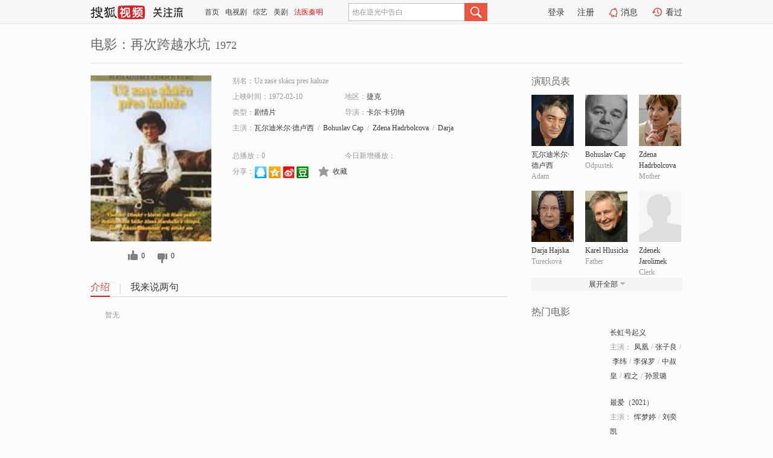

--- FILE ---
content_type: text/html;charset=UTF-8
request_url: http://tv.sohu.com/item/MTA1NjU5Ng==.html
body_size: 5639
content:











 <!DOCTYPE html PUBLIC "-//W3C//DTD XHTML 1.0 Transitional//EN" "http://www.w3.org/TR/xhtml1/DTD/xhtml1-transitional.dtd">
<html>
<head>
<title>再次跨越水坑-电影-高清视频在线观看-搜狐视频</title>
<meta http-equiv="Content-Type" content="text/html; charset=UTF-8">
<meta name="keywords" content="再次跨越水坑,电影,高清视频,在线观看">
<meta name="description" content="搜狐视频为您提供关于(再次跨越水坑)的高清视频在线观看、剧情内容介绍、以及周边的一切，包括(再次跨越水坑)的图片、预告片、拍摄花絮、影讯、相关新闻及评论等。更多关于(再次跨越水坑)的精彩内容，尽在搜狐视频。">
<meta http-equiv="Content-Type" content="text/html; charset=UTF-8">
<meta http-equiv="pragma" content="no-cache">
<meta http-equiv="cache-control" content="no-cache,must-revalidate">
<meta http-equiv="expires" content="0">
<meta name="robots" content="all" />
<meta property="og:url" content="https://tv.sohu.com/item/MTA1NjU5Ng==.html"/>
<meta property="og:type" content="website"/>
<meta property="og:site_name" content="搜狐视频" />
<meta property="og:title" content="再次跨越水坑" />
<meta property="og:description" content="暂无" />
<meta property="og:image" content="http://photocdn.sohu.com/kis/fengmian/1056/1056596/1056596_ver_big.jpg" />
<link type="image/x-icon" rel="shortcut icon"  href="//tv.sohu.com/favicon.ico" />
<link type="text/css" rel="stylesheet" href="//css.tv.itc.cn/global/global201302.css" />
<link type="text/css" rel="stylesheet" href="//css.tv.itc.cn/channel/nav_v1.css" />
<link type="text/css" rel="stylesheet" href="//assets.changyan.sohu.com/rs/prod_/sohucs.min-sohutv.v118.css" />
<link type="text/css" rel="stylesheet" href="//css.tv.itc.cn/search/search-movie.css" />
<script type="text/javascript">
	// 测试数据
	var vid="0";
	var nid = "";
	var pid ="0";
	var cover=""; 	
	var playlistId="0";
	var o_playlistId="";
    var cid="100";//一级分类id
	var subcid="100108";//二级分类id
	var osubcid="";//二级分类的唯一项
	var category="";
	var cateCode="";
	var pianhua = "";
	var tag = "";
	var tvid = "";
	var playerSpaceId = "";
	var kis_id="1056596";
	var filmType = "movie";
	var isFee = "0";
	var comment_c_flag="vp";
</script>
<script src="//js.tv.itc.cn/kao.js"></script>
<script src="//js.tv.itc.cn/dict.js"></script>
<script src="//js.tv.itc.cn/gg.seed.js"></script>
<script src="//js.tv.itc.cn/base/core/j_1.7.2.js"></script>
<script src="//tv.sohu.com/upload/static/star/g.js"></script>
<script src="//js.tv.itc.cn/site/search/movie/inc.js"></script>
<script type="text/javascript">
kao('pingback', function () {
	pingbackBundle.initHref({
		customParam : {
			 
				movie : {
				url : '//click.hd.sohu.com.cn/x.gif',
				type : ['extends'],
				stype:['workshow_movie'],
				col1:	function(config, el) {
					return el.getAttribute('pos') == null ? [''] : el.getAttribute('pos');
				},
				col2:	function(config, el) {
					return el.getAttribute('location') == null ? [''] : el.getAttribute('location');
				},
				col3:		function(config, el) {
								 var playsource=el.getAttribute('vv');
								 var vv='';
								 if(playsource=='sohutv'){
								 	vv='work_playpage_vv';
								 }else if(playsource=='work_starpage_vv' || playsource=='work_playpage_vv' || playsource=='work_search_vv' || playsource=='work_workpage_vv'){
								 	vv=playsource;
								 }else{
								 	vv='work_outer_vv';
								 }
								return vv;
						 },
				suv : 'cookie-SUV',
				p : 'passport',
				y : 'cookie-YYID',
				f : 'cookie-fuid',
				_ : 'stamp'
			}
	 
		}
	});
});

getHeaderFrag();
function getHeaderFrag() {
    // console.log("jinru")
    $.ajax({
        type:"GET",
        url:"/star/openkis/star/header",
        success:function(data){
            console.info(data);
            $("#fragHeader").html(data);
        },
        error:function(data){
            $("#fragHeader").html("");
            console.log("Error: "+data);
        }
    });
}

</script>

</head>
<body>
<br>
<!-- Start : areaTop -->
 <div class="areaTop" id="hd-navMiniBar" style="position: fixed; top: 0px; left: 0px; width: 100%; z-index: 999;">
     <div class="area clear" id = "fragHeader" onload =getHeaderFrag()>

     </div>
</div>
<style>
	#hd-fBox2,.hd-mUpload{display:none;}
	.areaTop .hd-hotWord{
		overflow: hidden;
		width:312px;
	}
</style>
<!-- End : areaTop -->
<div class="wrapper">
	<div class="movie-name area rel cfix">
		
		<h2 >电影：再次跨越水坑<span>1972</span></h2>
	</div>
	<!-- Start : bodyer -->
	<div class="cfix area">
		<div class="movieL">
			<!-- Start : movie info -->
			<div class="cfix movie-info">
			  
			 
			
			
		    
		 	  
			
			
			
			    <div class="colL">
				<div class="movie-pic">
					
					
						<img lazysrc="//photocdn.sohu.com/kis/fengmian/1056/1056596/1056596_ver_big.jpg" width="200" height="275" src="//css.tv.itc.cn/channel/v2/index-images/default_v.svg" alt="再次跨越水坑" />
					
				</div>
				<p class="ta-c">
				<a class="like" title="" href="#">0</a>
				<a class="unlike" title="" href="#">0</a>
				</p>
				</div>
				<div class="movie-infoR">
					<ul class="cfix mB20">
						<li class="w1"><span>别名：Uz zase skácu pres kaluze</span></li> 
						<li><span>上映时间：1972-02-10</span></li>
						
						<li><span>地区：</span><a href="//so.tv.sohu.com/list_p1100_p2_p3_p4_p5_p6_p7_p8_p9.html" title="" target="_blank" pb-url="movie" pos="work_info" location="work_info_others" vv="work_search_vv">捷克</a> </li>
						<li><span>类型：</span><a href="//so.tv.sohu.com/list_p1100_p2100108_p3_p4_p5_p6_p7_p8_p9.html" title="" target="_blank" pb-url="movie" pos="work_info" location="work_info_others" vv="work_search_vv">剧情片</a></li>
						<li><span>导演：</span><a href="//tv.sohu.com/star/NzQ3MDQ1X+WNoeWwlMK35Y2h5YiH57qz.shtml" target="_blank" pb-url="movie" vv="work_starpage_vv" pos="work_info" location="work_info_others">卡尔·卡切纳</a>   </li>
						
						
						
						  	
						 		
						  	
						 	 
						  
						<li class="w1"><span>主演：</span><a href="//tv.sohu.com/star/NzU1MjQ1X+eTpuWwlOi/quexs+WwlMK35b635Y2i6KW/.shtml" target="_blank" pb-url="movie" vv="work_starpage_vv" pos="work_info" location="work_info_others">瓦尔迪米尔·德卢西</a><span class="mLR6">/</span><a href="//tv.sohu.com/star/NzcxMDc3X0JvaHVzbGF2IENhcA==.shtml" target="_blank" pb-url="movie" vv="work_starpage_vv" pos="work_info" location="work_info_others">Bohuslav Cap</a><span class="mLR6">/</span><a href="//tv.sohu.com/star/NzQ3MDg0X1pkZW5hIEhhZHJib2xjb3Zh.shtml" target="_blank" pb-url="movie" vv="work_starpage_vv" pos="work_info" location="work_info_others">Zdena Hadrbolcova</a><span class="mLR6">/</span><a href="//tv.sohu.com/star/NzcxMTcyX0RhcmphIEhhanNrYQ==.shtml" target="_blank" pb-url="movie" vv="work_starpage_vv" pos="work_info" location="work_info_others">Darja Hajska</a><span class="mLR6">/</span><a href="//tv.sohu.com/star/NzcxMDA2X0thcmVsIEhsdXNpY2th.shtml" target="_blank" pb-url="movie" vv="work_starpage_vv" pos="work_info" location="work_info_others">Karel Hlusicka</a></li>
						</ul>
						<ul class="cfix mB10">
                        <!--update 总播放：开始-->
                        <li><span>总播放：</span><em class="total-play"></em></li>
                        <!--update 总播放：结束-->
                        <!--update 今日新增播放：开始-->
                        <li><span>今日新增播放：</span><em class="today-play"></em></li>
                        <!--update 今日新增播放：结束-->
						
						<li class="w1 action">
                            <!--update 新版分享：开始-->
                            <div class="share cfix" style="width: auto">
                                <span>分享：</span><a title="" onclick="javascript:jump('mqq')" href="javascript:void(0)"><img width="21" height="21" alt="" src="//css.tv.itc.cn/search/images/qq.gif"></a>
                                <a title="" onclick="javascript:jump('qq')" href="javascript:void(0)"><img width="20" height="21" alt="" src="//css.tv.itc.cn/search/images/qzone.gif"></a>
                                <a title="" onclick="javascript:jump('weibosina')" href="javascript:void(0)"><img width="20" height="21" alt="" src="//css.tv.itc.cn/search/images/swb.gif"></a>
                                <a title="" onclick="javascript:jump('douban')" href="javascript:void(0)"><img width="20" height="21" alt="" src="//css.tv.itc.cn/search/images/db.gif"></a>
                            </div>
                            <!--update 新版分享：结束-->
							<div class="l actionR">
								<a href="" title="" class="ico-store">收藏</a>  
							</div>
						</li>
						</ul> 
						 
						 
						 <div class="cfix bot">
							
							
					 </div>
				</div>
			</div>
			<!-- End : movie info -->
			<!-- Start : tab -->
			<ul class="cfix movieTab">
				<li class="first on"><a href="#" title="">介绍</a></li>
				
				
				
				
				
				  <li><a href="#" title="">我来说两句</a></li>
				
				
			</ul>
			<!-- End : tab -->
			<!-- Start : modA -->
			<div class="movieCont mod">
			
				<p class="intro">
					<span class="full_intro" style="display:none">&nbsp;&nbsp;&nbsp;&nbsp;&nbsp;&nbsp;&nbsp;&nbsp;暂无</span>
					  
				      
				     
				      &nbsp;&nbsp;&nbsp;&nbsp;&nbsp;&nbsp;&nbsp;&nbsp;暂无  
				      
				    

				</p>
			
			</div>
			<!-- End : modA -->
			<!-- Start : modB -->
			
			<!-- End : modB -->
			<!-- Start : modC -->
			
			<!-- End : modC -->
			<!-- Start : modD -->
			
			<!-- End : modD -->
			<!-- Start : modE -->
			
					 
			
			

		 
			<div class="mod comment" style="display:none">
			<!--  <div id="SOHUCS" sid="" oid="" style="width: 100%; height: auto;"></div>-->
			<div id="SOHUCS"></div>
			</div>
			 
			</div> 
		  
			<!-- End : modE -->
		<div class="movieR">
		 
			<!-- Start : cast -->
			<div class="mod cast">
			
				<div class="mod-tit">
					<h4>演职员表</h4>
				</div>
				<ul class="cfix">
				  
				  	
				 		
				  	
				 	 
				  
					
					<!--   -->
				           
					<li>
						<div class="pic"><a href="//tv.sohu.com/star/NzU1MjQ1X+eTpuWwlOi/quexs+WwlMK35b635Y2i6KW/.shtml" title="瓦尔迪米尔·德卢西" target="_blank" pb-url="movie" pos="work_cast" vv="work_starpage_vv"><img lazysrc="//photocdn.sohu.com/kistar/fengmian/755/755245/755245_ver_small.jpg" src="//css.tv.itc.cn/channel/v2/index-images/default_v.svg" width="70" height="85" alt="瓦尔迪米尔·德卢西" /></a></div>
						<p><a href="//tv.sohu.com/star/NzU1MjQ1X+eTpuWwlOi/quexs+WwlMK35b635Y2i6KW/.shtml" target="_blank" title="瓦尔迪米尔·德卢西" pb-url="movie" pos="work_cast" vv="work_starpage_vv">瓦尔迪米尔·德卢西</a></p><p><span title="Adam">Adam</span></p>
					</li>
					
					<!--   -->
				           
					<li>
						<div class="pic"><a href="//tv.sohu.com/star/NzcxMDc3X0JvaHVzbGF2IENhcA==.shtml" title="Bohuslav Cap" target="_blank" pb-url="movie" pos="work_cast" vv="work_starpage_vv"><img lazysrc="//photocdn.sohu.com/kistar/fengmian/771/771077/771077_ver_small.jpg" src="//css.tv.itc.cn/channel/v2/index-images/default_v.svg" width="70" height="85" alt="Bohuslav Cap" /></a></div>
						<p><a href="//tv.sohu.com/star/NzcxMDc3X0JvaHVzbGF2IENhcA==.shtml" target="_blank" title="Bohuslav Cap" pb-url="movie" pos="work_cast" vv="work_starpage_vv">Bohuslav Cap</a></p><p><span title="Odpustek">Odpustek</span></p>
					</li>
					
					<!--   -->
				           
					<li>
						<div class="pic"><a href="//tv.sohu.com/star/NzQ3MDg0X1pkZW5hIEhhZHJib2xjb3Zh.shtml" title="Zdena Hadrbolcova" target="_blank" pb-url="movie" pos="work_cast" vv="work_starpage_vv"><img lazysrc="//photocdn.sohu.com/kistar/fengmian/747/747084/747084_ver_small.jpg" src="//css.tv.itc.cn/channel/v2/index-images/default_v.svg" width="70" height="85" alt="Zdena Hadrbolcova" /></a></div>
						<p><a href="//tv.sohu.com/star/NzQ3MDg0X1pkZW5hIEhhZHJib2xjb3Zh.shtml" target="_blank" title="Zdena Hadrbolcova" pb-url="movie" pos="work_cast" vv="work_starpage_vv">Zdena Hadrbolcova</a></p><p><span title="Mother">Mother</span></p>
					</li>
					
					<!--    <li class="clear"></li>-->
				            <li class="clear"></li>
					<li>
						<div class="pic"><a href="//tv.sohu.com/star/NzcxMTcyX0RhcmphIEhhanNrYQ==.shtml" title="Darja Hajska" target="_blank" pb-url="movie" pos="work_cast" vv="work_starpage_vv"><img lazysrc="//photocdn.sohu.com/kistar/fengmian/771/771172/771172_ver_small.jpg" src="//css.tv.itc.cn/channel/v2/index-images/default_v.svg" width="70" height="85" alt="Darja Hajska" /></a></div>
						<p><a href="//tv.sohu.com/star/NzcxMTcyX0RhcmphIEhhanNrYQ==.shtml" target="_blank" title="Darja Hajska" pb-url="movie" pos="work_cast" vv="work_starpage_vv">Darja Hajska</a></p><p><span title="Turecková">Turecková</span></p>
					</li>
					
					<!--   -->
				           
					<li>
						<div class="pic"><a href="//tv.sohu.com/star/NzcxMDA2X0thcmVsIEhsdXNpY2th.shtml" title="Karel Hlusicka" target="_blank" pb-url="movie" pos="work_cast" vv="work_starpage_vv"><img lazysrc="//photocdn.sohu.com/kistar/fengmian/771/771006/771006_ver_small.jpg" src="//css.tv.itc.cn/channel/v2/index-images/default_v.svg" width="70" height="85" alt="Karel Hlusicka" /></a></div>
						<p><a href="//tv.sohu.com/star/NzcxMDA2X0thcmVsIEhsdXNpY2th.shtml" target="_blank" title="Karel Hlusicka" pb-url="movie" pos="work_cast" vv="work_starpage_vv">Karel Hlusicka</a></p><p><span title="Father">Father</span></p>
					</li>
					
					<!--   -->
				           
					<li>
						<div class="pic"><a href="//tv.sohu.com/star/ODI3ODEyX1pkZW5layBKYXJvbGltZWs=.shtml" title="Zdenek Jarolimek" target="_blank" pb-url="movie" pos="work_cast" vv="work_starpage_vv"><img lazysrc="//css.tv.itc.cn/search/star/images/default_avatar.jpg" src="//css.tv.itc.cn/channel/v2/index-images/default_v.svg" width="70" height="85" alt="Zdenek Jarolimek" /></a></div>
						<p><a href="//tv.sohu.com/star/ODI3ODEyX1pkZW5layBKYXJvbGltZWs=.shtml" target="_blank" title="Zdenek Jarolimek" pb-url="movie" pos="work_cast" vv="work_starpage_vv">Zdenek Jarolimek</a></p><p><span title="Clerk">Clerk</span></p>
					</li>
					  
					
					
					 <li class="clear hide"></li>
                	<li class="hide">
                    <div class="pic"><a href="//tv.sohu.com/star/ODI3ODEzX0pvc2VmIEthcmzDrWs=.shtml" title="Josef Karlík" target="_blank" pb-url="movie" pos="work_cast" vv="work_starpage_vv"><img lazysrc="//photocdn.sohu.com/kistar/fengmian/827/827813/827813_ver_small.jpg" src="//css.tv.itc.cn/channel/v2/index-images/default_v.svg" width="70" height="85" alt="Josef Karlík" /></a></div>
						<p><a href="//tv.sohu.com/star/ODI3ODEzX0pvc2VmIEthcmzDrWs=.shtml" target="_blank" title="Josef Karlík" pb-url="movie" pos="work_cast" vv="work_starpage_vv">Josef Karlík</a></p><p><span title="Stable-man">Stable-man</span></p>
					</li>
                     
					
                	<li class="hide">
                    <div class="pic"><a href="//tv.sohu.com/star/NzcxMjY4X0xhZGlzbGF2IEtyaXZhY2Vr.shtml" title="Ladislav Krivacek" target="_blank" pb-url="movie" pos="work_cast" vv="work_starpage_vv"><img lazysrc="//photocdn.sohu.com/kistar/fengmian/771/771268/771268_ver_small.jpg" src="//css.tv.itc.cn/channel/v2/index-images/default_v.svg" width="70" height="85" alt="Ladislav Krivacek" /></a></div>
						<p><a href="//tv.sohu.com/star/NzcxMjY4X0xhZGlzbGF2IEtyaXZhY2Vr.shtml" target="_blank" title="Ladislav Krivacek" pb-url="movie" pos="work_cast" vv="work_starpage_vv">Ladislav Krivacek</a></p><p><span title="Hospital boy">Hospital boy</span></p>
					</li>
                     
					
                	<li class="hide">
                    <div class="pic"><a href="//tv.sohu.com/star/Nzg2MzEwX1pkZW5layBLcnl6YW5law==.shtml" title="Zdenek Kryzanek" target="_blank" pb-url="movie" pos="work_cast" vv="work_starpage_vv"><img lazysrc="//photocdn.sohu.com/kistar/fengmian/786/786310/786310_ver_small.jpg" src="//css.tv.itc.cn/channel/v2/index-images/default_v.svg" width="70" height="85" alt="Zdenek Kryzanek" /></a></div>
						<p><a href="//tv.sohu.com/star/Nzg2MzEwX1pkZW5layBLcnl6YW5law==.shtml" target="_blank" title="Zdenek Kryzanek" pb-url="movie" pos="work_cast" vv="work_starpage_vv">Zdenek Kryzanek</a></p><p><span title="Drunk">Drunk</span></p>
					</li>
                     
					 <li class="clear hide"></li>
                	<li class="hide">
                    <div class="pic"><a href="//tv.sohu.com/star/ODI3ODE0X09sZHJpY2ggTXVzaWw=.shtml" title="Oldrich Musil" target="_blank" pb-url="movie" pos="work_cast" vv="work_starpage_vv"><img lazysrc="//css.tv.itc.cn/search/star/images/default_avatar.jpg" src="//css.tv.itc.cn/channel/v2/index-images/default_v.svg" width="70" height="85" alt="Oldrich Musil" /></a></div>
						<p><a href="//tv.sohu.com/star/ODI3ODE0X09sZHJpY2ggTXVzaWw=.shtml" target="_blank" title="Oldrich Musil" pb-url="movie" pos="work_cast" vv="work_starpage_vv">Oldrich Musil</a></p><p><span title="Doctor">Doctor</span></p>
					</li>
                     
					
                	<li class="hide">
                    <div class="pic"><a href="//tv.sohu.com/star/NzU1MjQzX0Jvcml2b2ogTmF2cmF0aWw=.shtml" title="Borivoj Navratil" target="_blank" pb-url="movie" pos="work_cast" vv="work_starpage_vv"><img lazysrc="//photocdn.sohu.com/kistar/fengmian/755/755243/755243_ver_small.jpg" src="//css.tv.itc.cn/channel/v2/index-images/default_v.svg" width="70" height="85" alt="Borivoj Navratil" /></a></div>
						<p><a href="//tv.sohu.com/star/NzU1MjQzX0Jvcml2b2ogTmF2cmF0aWw=.shtml" target="_blank" title="Borivoj Navratil" pb-url="movie" pos="work_cast" vv="work_starpage_vv">Borivoj Navratil</a></p><p><span title="Doctor">Doctor</span></p>
					</li>
                     
					
                	<li class="hide">
                    <div class="pic"><a href="//tv.sohu.com/star/ODI3Njk0X1ZsYWRpbWlyIFNtZXJhbA==.shtml" title="Vladimir Smeral" target="_blank" pb-url="movie" pos="work_cast" vv="work_starpage_vv"><img lazysrc="//css.tv.itc.cn/search/star/images/default_avatar.jpg" src="//css.tv.itc.cn/channel/v2/index-images/default_v.svg" width="70" height="85" alt="Vladimir Smeral" /></a></div>
						<p><a href="//tv.sohu.com/star/ODI3Njk0X1ZsYWRpbWlyIFNtZXJhbA==.shtml" target="_blank" title="Vladimir Smeral" pb-url="movie" pos="work_cast" vv="work_starpage_vv">Vladimir Smeral</a></p><p><span title="Ambroz">Ambroz</span></p>
					</li>
                     
					 <li class="clear hide"></li>
                	<li class="hide">
                    <div class="pic"><a href="//tv.sohu.com/star/NzcwOTc2X0phbmEgU3ZhbmRvdsOh.shtml" title="Jana Svandová" target="_blank" pb-url="movie" pos="work_cast" vv="work_starpage_vv"><img lazysrc="//css.tv.itc.cn/search/star/images/default_avatar.jpg" src="//css.tv.itc.cn/channel/v2/index-images/default_v.svg" width="70" height="85" alt="Jana Svandová" /></a></div>
						<p><a href="//tv.sohu.com/star/NzcwOTc2X0phbmEgU3ZhbmRvdsOh.shtml" target="_blank" title="Jana Svandová" pb-url="movie" pos="work_cast" vv="work_starpage_vv">Jana Svandová</a></p><p><span title="Nurse">Nurse</span></p>
					</li>
                     
					
                	<li class="hide">
                    <div class="pic"><a href="//tv.sohu.com/star/ODI3ODE2X0thcmVsIFZsY2Vr.shtml" title="Karel Vlcek" target="_blank" pb-url="movie" pos="work_cast" vv="work_starpage_vv"><img lazysrc="//css.tv.itc.cn/search/star/images/default_avatar.jpg" src="//css.tv.itc.cn/channel/v2/index-images/default_v.svg" width="70" height="85" alt="Karel Vlcek" /></a></div>
						<p><a href="//tv.sohu.com/star/ODI3ODE2X0thcmVsIFZsY2Vr.shtml" target="_blank" title="Karel Vlcek" pb-url="movie" pos="work_cast" vv="work_starpage_vv">Karel Vlcek</a></p><p><span title="Vicar">Vicar</span></p>
					</li>
                     
					
                	<li class="hide">
                    <div class="pic"><a href="//tv.sohu.com/star/NzQ3MDQ1X+WNoeWwlMK35Y2h5YiH57qz.shtml" title="卡尔·卡切纳" target="_blank" pb-url="movie" pos="work_cast" vv="work_starpage_vv"><img lazysrc="//photocdn.sohu.com/kistar/fengmian/747/747045/747045_ver_small.jpg" src="//css.tv.itc.cn/channel/v2/index-images/default_v.svg" width="70" height="85" alt="卡尔·卡切纳" /></a></div>
						<p><a href="//tv.sohu.com/star/NzQ3MDQ1X+WNoeWwlMK35Y2h5YiH57qz.shtml" target="_blank" title="卡尔·卡切纳" pb-url="movie" pos="work_cast" vv="work_starpage_vv">卡尔·卡切纳</a></p><p><span title="导演">导演</span></p>
					</li>
                       
                     
				</ul>
				<div class="mod-more"><a href="#" title="" class="arr-down" pos="work_cast" vv="work_starpage_vv">展开全部</a></div>
			
			</div>
			<!-- End : cast -->
			<!-- Start : serial -->
			<div class="mod serial">
				<div class="mod-tit">
					
				</div>
				<ul class="list-movie">
				
				 
				 	
				 	
				 	
				 	
				 
					
					
				</ul>
				
				
			</div>
			<!-- End : serial -->
			<!-- Start : recommend -->
			<div class="mod recommend">
				<div class="mod-tit">
				<h4>热门电影</h4>
				</div>
					<ul class="list-movie"></ul>
				 
			</div>
			<!-- End : recommend -->
			<!-- Start : sort -->
			<div class="mod sort">
			</div>
			<!-- End : sort -->
			<div class="mod soMovie">
				<form action="" method="post" id="sFormB" autocomplete="off" name="sFormB" onsubmit="return searchFormA('sKeyB');"><input type="text" value="" id="sKeyB" class="input" /><input type="submit" value="" class="btn-soMovie" />
				</form>
			</div>
		</div>
	</div>
<!-- End : content -->
</div>
 

<!-- End:content -->
    


<span id="footerFrag" onload="getFootererFrag()"></span>

<script>
    getFootererFrag();
    function getFootererFrag() {
        docWrite = document.write;
        document.write = function( text ){
            console.log(text);
            var elements = document.getElementsByClassName("now_year");
            Array.prototype.forEach.call(elements, function (element) {
                element.innerHTML = text;
            });
        };
        $.ajax({
            type:"GET",
            url:"/star/openkis/star/footer",
            async : true,
            success:function(result){
                console.info(result);
                $("#footerFrag").html(result);
                //  还原
                document.write = docWrite;
            },
            error:function(result){
                $("#footerFrag").html("");
                console.log("Error: "+result);
            }
        });


    };
</script>
 <script>
    messagebus.publish('core.loaded_end');
(function(){function a(){var a=/win/i.test(navigator.userAgent);if(a)if(typeof window.ActiveXObject=="function")try{var b=new ActiveXObject("SoHuVA.SoHuDector.1");b.StartSoHuVA()}catch(c){}else{function d(){var a=navigator.plugins||[];for(var b=0,c;c=a[b];b++)if(/npifox/i.test(c.description))return!0;return!1}if(d()){var e=document.getElementById("embed_ifox");if(!e){var f=document.createElement("div");f.style.cssText="position:absolute;zIndex:-1;height:1px",f.innerHTML='<embed id="embed_ifox" type="application/ifox-plugin" width="0" height="0"></embed>',document.body&&(document.body.insertBefore(f,document.body.firstChild),e=document.getElementById("embed_ifox"))}try{e.RunSohuVA()}catch(c){}}}}var b=window._IFoxContext||(window._IFoxContext={});b.isCalled||(b.isCalled=!0,setTimeout(function(){a()},2e3))})()
</script>

<!-- Begin New PV --> 
<script type="text/javascript" src="//tv.sohu.com/upload/static/global/hdpv.js"></script>
<!-- End New PV --> 

<!-- Begin PVInsight --> 
<script type="text/javascript" language="javascript" src="//a1.itc.cn/pv/js/spv.1305141919.js"></script>
 <!-- End PVInsight --> 
</body>
</html>


--- FILE ---
content_type: text/html;charset=UTF-8
request_url: http://score.my.tv.sohu.com/digg/get.do?type=327&vid=1056596&callback=jQuery172037123359384660426_1769321781511&_=1769321785216
body_size: 256
content:
jQuery172037123359384660426_1769321781511({"vid":1056596,"downCount":0,"statusText":"success but not exists","upCount":0,"pid":-1,"tvid":1056596,"type":327,"status":200})

--- FILE ---
content_type: text/javascript; charset=utf-8
request_url: http://hui.sohu.com/mum/ipqueryjp?callback=jsonp1769321780956&cookie=1769321781093&platform_source=pc&_=1769321780957
body_size: 121
content:
typeof jsonp1769321780956 === 'function' && jsonp1769321780956({
  "ext_ip": "3.128.200.219",
  "urls": []
});

--- FILE ---
content_type: text/plain;charset=UTF-8
request_url: https://v4.passport.sohu.com/i/cookie/common?callback=passport4015_cb1769321785053&dfp=1769321785102&_=1769321785102
body_size: -297
content:
passport4015_cb1769321785053({"body":"","message":"Success","status":200})

--- FILE ---
content_type: application/x-javascript
request_url: http://js.tv.itc.cn/base/lib/mathTransTool_v1.js
body_size: 4603
content:
/* sohutv 2025-12-02 16:00:13 */
"function"!=typeof Object.hasOwn&&Object.defineProperty(Object,"hasOwn",{value:function(t,n){if(null==t)throw new TypeError("Cannot convert undefined or null to object");return Object.prototype.hasOwnProperty.call(Object(t),n)},writable:!0,configurable:!0}),function(a,r){if(r.mathTransTool)console.log("mathTransTool \u5df2\u52a0\u8f7d\uff0c\u65e0\u9700\u518d\u6b21\u52a0\u8f7d");else{var t={readyStatus:"unInit",currPromise:null,finalPromise:null,loadMathJax:function(){var o=this;return o.currPromise||(o.readyStatus="pending",o.currPromise=new Promise(function(t,n){try{a.MathJax={options:{enableMenu:!1,menuOptions:{settings:{enrich:!1,collapsible:!1,speech:!1,braille:!1,assistiveMml:!1}}},output:{font:"mathjax-newcm",fontPath:"//js.tv.itc.cn/base/lib/mathjax-v4/mathjax-newcm-font",displayOverflow:"scale",mtextInheritFont:!0,merrorInheritFont:!0},tex:{inlineMath:[["$","$"],["\\(","\\)"]],displayMath:[["$$","$$"],["\\[","\\]"]],noundefined:{color:"inherit"},formatError:function(t,n){return t.parseOptions.nodeFactory.create("token","mtext",{},t.latex)}},startup:{typeset:!1,pageReady:function(){return a.MathJax.startup.defaultPageReady().then(function(){console.log("MathJax initial typesetting complete"),console.log("MathJax\u51c6\u5907\u5b8c\u6bd5"),o.readyStatus="ready",t(void 0)})}}};var e=document.createElement("script");e.id="mathjax-script",e.src="//js.tv.itc.cn/base/lib/mathjax-v4/tex-svg.js",e.defer=!0,e.onerror=function(t){o.readyStatus="failed",n(t)},document.head.appendChild(e)}catch(r){return o.readyStatus="failed",void n(r)}})),o.currPromise},cleanLoad:function(){if("failed"===this.readyStatus){var t=document.querySelector("#mathjax-script");t&&document.head.removeChild(t),a.MathJax=null,this.currPromise=null}},afterReady:function(){var e=this;function r(e){return new Promise(function(t,n){setTimeout(function(){t()},e)})}return e.finalPromise||(e.finalPromise=new Promise(function(t,n){e.loadMathJax()["catch"](function(){return console.log("MathJax\u52a0\u8f7d\u5931\u8d25\uff0c\u91cd\u8bd5\u52a0\u8f7d\u7b2c1\u6b21"),e.cleanLoad(),r(500).then(function(){return e.loadMathJax()})})["catch"](function(){return console.log("MathJax\u52a0\u8f7d\u5931\u8d25\uff0c\u91cd\u8bd5\u52a0\u8f7d\u7b2c2\u6b21"),e.cleanLoad(),r(500).then(function(){return e.loadMathJax()})}).then(function(){console.log("MathJax\u52a0\u8f7d\u6210\u529f"),t(void 0)})["catch"](function(){console.log("MathJax\u52a0\u8f7d\u5931\u8d25"),n()})})),e.finalPromise}};r.mathTransTool={afterToolReady:function(){return t.afterReady()},transPromise:function(t){return a.MathJax.typesetPromise(t)},transNewOnlyPromise:function(t){var n=[];if(t&&0<t.length)for(var e=0;e<t.length;e++)t[e].getAttribute("data-math-trans-rendered")||n.push(t[e]);return r.mathTransTool.transPromise(n).then(function(){for(var t=0;t<n.length;t++)n[t].setAttribute("data-math-trans-rendered","true")})},clearPromise:function(n){return Promise.resolve(a.MathJax.typesetClear(n)).then(function(){if(n&&0<n.length)for(var t=0;t<n.length;t++)n[t].removeAttribute("data-math-trans-rendered")})},setMaxInlineWidthByContainer:function(t,n){if(n&&t){var e=n(t);if(t&&e){var r=e.offsetWidth;t.querySelectorAll('mjx-container[jax="SVG"] > svg').forEach(function(t){t.style.maxWidth=r+"px",t.style.height="auto"}),t.querySelectorAll('mjx-container[jax="SVG"]:not([display])').forEach(function(t){t.style.whiteSpace="normal"})}}},setMaxInlineWidth:function(t,n){if(n&&t){var e=n(t);t&&e&&(t.querySelectorAll('mjx-container[jax="SVG"] > svg').forEach(function(t){t.style.maxWidth=e,t.style.height="auto"}),t.querySelectorAll('mjx-container[jax="SVG"]:not([display])').forEach(function(t){t.style.whiteSpace="normal"}))}}},a.sohuHD=r}}(window,window.sohuHD||{}),function(t,n){if(t.sohuHD&&t.sohuHD.mathTransTool){var i=function(t){"use strict";function o(t,n){(null==n||n>t.length)&&(n=t.length);for(var e=0,r=Array(n);e<n;e++)r[e]=t[e];return r}function a(t,n,e){return n=u(n),function r(t,n){if(n&&("object"==typeof n||"function"==typeof n))return n;if(void 0!==n)throw new TypeError("Derived constructors may only return object or undefined");return function e(t){if(void 0===t)throw new ReferenceError("this hasn't been initialised - super() hasn't been called");return t}(t)}(t,c()?Reflect.construct(n,e||[],u(t).constructor):n.apply(t,e))}function i(t,n){if(!(t instanceof n))throw new TypeError("Cannot call a class as a function")}function n(t,n){return n&&function u(t,n){for(var e=0;e<n.length;e++){var r=n[e];r.enumerable=r.enumerable||!1,r.configurable=!0,"value"in r&&(r.writable=!0),Object.defineProperty(t,(o=r.key,void 0,"symbol"==typeof(a=function i(t,n){if("object"!=typeof t||!t)return t;var e=t[Symbol.toPrimitive];if(void 0===e)return String(t);var r=e.call(t,n);if("object"!=typeof r)return r;throw new TypeError("@@toPrimitive must return a primitive value.")}(o,"string"))?a:a+""),r)}var o,a}(t.prototype,n),Object.defineProperty(t,"prototype",{writable:!1}),t}function s(t,n){var e="undefined"!=typeof Symbol&&t[Symbol.iterator]||t["@@iterator"];if(!e){if(Array.isArray(t)||(e=y(t))||n){e&&(t=e);var r=0,o=function(){};return{s:o,n:function(){return r>=t.length?{done:!0}:{done:!1,value:t[r++]}},e:function(t){throw t},f:o}}throw new TypeError("Invalid attempt to iterate non-iterable instance.\nIn order to be iterable, non-array objects must have a [Symbol.iterator]() method.")}var a,i=!0,u=!1;return{s:function(){e=e.call(t)},n:function(){var t=e.next();return i=t.done,t},e:function(t){u=!0,a=t},f:function(){try{i||null==e["return"]||e["return"]()}finally{if(u)throw a}}}}function u(t){return(u=Object.setPrototypeOf?Object.getPrototypeOf.bind():function(t){return t.__proto__||Object.getPrototypeOf(t)})(t)}function c(){try{var t=!Boolean.prototype.valueOf.call(Reflect.construct(Boolean,[],function(){}))}catch(t){}return(c=function(){return!!t})()}function l(t,n){return(l=Object.setPrototypeOf?Object.setPrototypeOf.bind():function(t,n){return t.__proto__=n,t})(t,n)}function f(t,n){return function e(t){if(Array.isArray(t))return t}(t)||function l(t,n){var e=null==t?null:"undefined"!=typeof Symbol&&t[Symbol.iterator]||t["@@iterator"];if(null!=e){var r,o,a,i,u=[],c=!0,s=!1;try{if(a=(e=e.call(t)).next,0===n){if(Object(e)!==e)return;c=!1}else for(;!(c=(r=a.call(e)).done)&&(u.push(r.value),u.length!==n);c=!0);}catch(t){s=!0,o=t}finally{try{if(!c&&null!=e["return"]&&(i=e["return"](),Object(i)!==i))return}finally{if(s)throw o}}return u}}(t,n)||y(t,n)||function r(){throw new TypeError("Invalid attempt to destructure non-iterable instance.\nIn order to be iterable, non-array objects must have a [Symbol.iterator]() method.")}()}function h(t){return function n(t){if(Array.isArray(t))return o(t)}(t)||function e(t){if("undefined"!=typeof Symbol&&null!=t[Symbol.iterator]||null!=t["@@iterator"])return Array.from(t)}(t)||y(t)||function r(){throw new TypeError("Invalid attempt to spread non-iterable instance.\nIn order to be iterable, non-array objects must have a [Symbol.iterator]() method.")}()}function d(t){return(d="function"==typeof Symbol&&"symbol"==typeof Symbol.iterator?function(t){return typeof t}:function(t){return t&&"function"==typeof Symbol&&t.constructor===Symbol&&t!==Symbol.prototype?"symbol":typeof t})(t)}function y(t,n){if(t){if("string"==typeof t)return o(t,n);var e={}.toString.call(t).slice(8,-1);return"Object"===e&&t.constructor&&(e=t.constructor.name),"Map"===e||"Set"===e?Array.from(t):"Arguments"===e||/^(?:Ui|I)nt(?:8|16|32)(?:Clamped)?Array$/.test(e)?o(t,n):void 0}}var e={}.constructor;function p(t){return"object"===d(t)&&null!==t&&(t.constructor===e||t.constructor===g)}var v="[+]",m="[-]",b={invalidOption:"warn",optionError:function(t,n){console.warn("MathJax: "+t)}},g=n(function g(){i(this,g)});function x(t){return t?Object.keys(t).concat(Object.getOwnPropertySymbols(t)):[]}function w(t){var n,e={},r=s(x(t));try{for(r.s();!(n=r.n()).done;){var o=n.value,a=Object.getOwnPropertyDescriptor(t,o),i=a.value;Array.isArray(i)?a.value=j([],i,!1):p(i)&&(a.value=w(i)),a.enumerable&&(e[o]=a)}}catch(u){r.e(u)}finally{r.f()}return Object.defineProperties(t.constructor===g?function c(t){return Object.assign(Object.create(g.prototype),t)}({}):{},e)}function j(o,a,t){var i,u=!(2<arguments.length&&t!==undefined)||t,n=s(x(a));try{var c=function c(){var t=i.value;if(u&&o[t]===undefined&&o.constructor!==g)return"symbol"===d(t)&&(t=t.toString()),b.optionError('Invalid option "'.concat(t,'" (no default value).'),t),1;var n=a[t],e=o[t];if(!p(n)||null===e||"object"!==d(e)&&"function"!=typeof e)Array.isArray(n)?(o[t]=[],j(o[t],n,!1)):p(n)?o[t]=w(n):o[t]=n;else{var r=x(n);Array.isArray(e)&&(1===r.length&&(r[0]===v||r[0]===m)&&Array.isArray(n[r[0]])||2===r.length&&r.sort().join(",")===v+","+m&&Array.isArray(n[v])&&Array.isArray(n[m]))?(n[m]&&(e=o[t]=e.filter(function(t){return n[m].indexOf(t)<0})),n[v]&&(o[t]=[].concat(h(e),h(n[v])))):j(e,n,u)}};for(n.s();!(i=n.n()).done;)c()}catch(e){n.e(e)}finally{n.f()}return o}var P=n(function P(t){i(this,P);var n=this.constructor;this.options=function o(n){for(var t=arguments.length,e=new Array(1<t?t-1:0),r=1;r<t;r++)e[r-1]=arguments[r];return e.forEach(function(t){return j(n,t,!0)}),n}(function a(n){for(var t=arguments.length,e=new Array(1<t?t-1:0),r=1;r<t;r++)e[r-1]=arguments[r];return e.forEach(function(t){return j(n,t,!1)}),n}({},n.OPTIONS),t)});function O(t,n){return t.length!==n.length?n.length-t.length:t===n?0:t<n?-1:1}function S(t){return t.replace(/([\^$(){}.+*?\-|[\]:\\])/g,"\\$1")}function M(t,n,e,r,o,a,i){return{open:t,math:n,close:e,n:r,start:{n:o},end:{n:a},display:6<arguments.length&&i!==undefined?i:null}}P.OPTIONS={};var r=function(){function e(t){var n;return i(this,e),(n=a(this,e,[t])).getPatterns(),n}return function r(t,n){if("function"!=typeof n&&null!==n)throw new TypeError("Super expression must either be null or a function");t.prototype=Object.create(n&&n.prototype,{constructor:{value:t,writable:!0,configurable:!0}}),Object.defineProperty(t,"prototype",{writable:!1}),n&&l(t,n)}(e,P),n(e,[{key:"getPatterns",value:function(){var n=this,t=this.options,e=[],r=[],o=[];this.end={},this.env=this.sub=0;var a=1;t.inlineMath.forEach(function(t){return n.addPattern(e,t,!1)}),t.displayMath.forEach(function(t){return n.addPattern(e,t,!0)}),e.length&&r.push(e.sort(O).join("|")),t.processEnvironments&&(r.push("\\\\begin\\s*\\{([^}]*)\\}"),this.env=a,a++),t.processEscapes&&o.push("\\\\([\\\\$])"),t.processRefs&&o.push("(\\\\(?:eq)?ref\\s*\\{[^}]*\\})"),o.length&&(r.push("("+o.join("|")+")"),this.sub=a),this.start=new RegExp(r.join("|"),"g"),this.hasPatterns=0<r.length}},{key:"addPattern",value:function(t,n,e){var r=f(n,2),o=r[0],a=r[1];t.push(S(o)),this.end[o]=[a,e,this.endPattern(a)]}},{key:"endPattern",value:function(t,n){return new RegExp((n||S(t))+"|\\\\(?:[a-zA-Z]|.)|[{}]","g")}},{key:"findEnd",value:function(t,n,e,r){for(var o,a=f(r,3),i=a[0],u=a[1],c=a[2],s=c.lastIndex=e.index+e[0].length,l=0;o=c.exec(t);){if((o[1]||o[0])===i&&0===l)return M(e[0],t.substring(s,o.index),o[0],n,e.index,o.index+o[0].length,u);"{"===o[0]?l++:"}"===o[0]&&l&&l--}return null}},{key:"findMathInString",value:function(t,n,e){var r,o;for(this.start.lastIndex=0;r=this.start.exec(e);){if(r[this.env]!==undefined&&this.env){var a="\\\\end\\s*(\\{"+S(r[this.env])+"\\})";(o=this.findEnd(e,n,r,["{"+r[this.env]+"}",!0,this.endPattern(null,a)]))&&(o.math=o.open+o.math+o.close,o.open=o.close="")}else if(r[this.sub]!==undefined&&this.sub){var i=r[this.sub],u=r.index+r[this.sub].length;o=2===i.length?M("\\",i.substring(1),"",n,r.index,u):M("",i,"",n,r.index,u,!1)}else o=this.findEnd(e,n,r,this.end[r[0]]);o&&(t.push(o),this.start.lastIndex=o.end.n)}}},{key:"findMath",value:function(t){var n=[];if(this.hasPatterns)for(var e=0,r=t.length;e<r;e++)this.findMathInString(n,e,t[e]);return n}}])}();return r.OPTIONS={inlineMath:[["\\(","\\)"]],displayMath:[["$$","$$"],["\\[","\\]"]],processEscapes:!0,processEnvironments:!0,processRefs:!0},t.FindTeX=r,t}({});n.mathTransTool.transMathToTextTag=function u(t){for(var n=new i.FindTeX({inlineMath:[["$","$"],["\\(","\\)"]],displayMath:[["$$","$$"],["\\[","\\]"]]}).findMath([t]),e="",r=0,o=0;o<n.length;o++){var a=n[o];e+=t.substring(r,a.start.n),e+="[\u516c\u5f0f]",r=a.end.n}return e+=t.substring(r)},n.mathTransTool.hasMath=function e(t){var n=new i.FindTeX({inlineMath:[["$","$"],["\\(","\\)"]],displayMath:[["$$","$$"],["\\[","\\]"]]}).findMath([t]);return n&&0<n.length}}}(window,window.sohuHD||{});